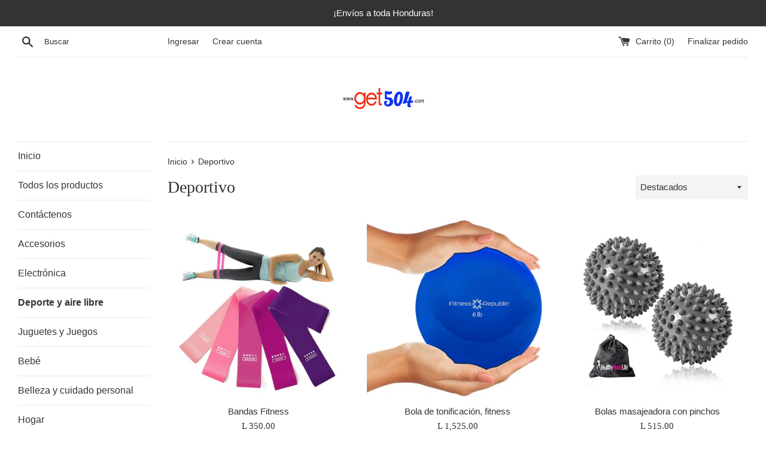

--- FILE ---
content_type: text/html; charset=utf-8
request_url: https://www.get504.com/collections/deporte-y-aire-libre
body_size: 15197
content:
<!doctype html>
<!--[if IE 9]> <html class="ie9 supports-no-js" lang="es"> <![endif]-->
<!--[if (gt IE 9)|!(IE)]><!--> <html class="supports-no-js" lang="es"> <!--<![endif]-->
<head>
  <meta charset="utf-8">
  <meta http-equiv="X-UA-Compatible" content="IE=edge,chrome=1">
  <meta name="viewport" content="width=device-width,initial-scale=1">
  <meta name="theme-color" content="">
  <link rel="canonical" href="https://www.get504.com/collections/deporte-y-aire-libre">

  

  <title>
  Deportivo &ndash; get504
  </title>

  

  <!-- /snippets/social-meta-tags.liquid -->




<meta property="og:site_name" content="get504">
<meta property="og:url" content="https://www.get504.com/collections/deporte-y-aire-libre">
<meta property="og:title" content="Deportivo">
<meta property="og:type" content="product.group">
<meta property="og:description" content="comprar, en linea, online, productos, Honduras,">





<meta name="twitter:card" content="summary_large_image">
<meta name="twitter:title" content="Deportivo">
<meta name="twitter:description" content="comprar, en linea, online, productos, Honduras,">


  <script>
    document.documentElement.className = document.documentElement.className.replace('supports-no-js', 'supports-js');

    var theme = {
      mapStrings: {
        addressError: "No se puede encontrar esa dirección",
        addressNoResults: "No results for that address",
        addressQueryLimit: "Se ha excedido el límite de uso de la API de Google . Considere la posibilidad de actualizar a un \u003ca href=\"https:\/\/developers.google.com\/maps\/premium\/usage-limits\"\u003ePlan Premium\u003c\/a\u003e.",
        authError: "Hubo un problema de autenticación con su cuenta de Google Maps."
      }
    }
  </script>

  <link href="//www.get504.com/cdn/shop/t/4/assets/theme.scss.css?v=5064130329845466581674764365" rel="stylesheet" type="text/css" media="all" />

  <!-- Google Fonts -->
  
  

  <script>window.performance && window.performance.mark && window.performance.mark('shopify.content_for_header.start');</script><meta id="shopify-digital-wallet" name="shopify-digital-wallet" content="/26630284/digital_wallets/dialog">
<meta name="shopify-checkout-api-token" content="114a922e037c06edd353ba09de560ec9">
<meta id="in-context-paypal-metadata" data-shop-id="26630284" data-venmo-supported="false" data-environment="production" data-locale="es_ES" data-paypal-v4="true" data-currency="HNL">
<link rel="alternate" type="application/atom+xml" title="Feed" href="/collections/deporte-y-aire-libre.atom" />
<link rel="next" href="/collections/deporte-y-aire-libre?page=2">
<link rel="alternate" type="application/json+oembed" href="https://www.get504.com/collections/deporte-y-aire-libre.oembed">
<script async="async" src="/checkouts/internal/preloads.js?locale=es-HN"></script>
<script id="shopify-features" type="application/json">{"accessToken":"114a922e037c06edd353ba09de560ec9","betas":["rich-media-storefront-analytics"],"domain":"www.get504.com","predictiveSearch":true,"shopId":26630284,"locale":"es"}</script>
<script>var Shopify = Shopify || {};
Shopify.shop = "sejue-hn.myshopify.com";
Shopify.locale = "es";
Shopify.currency = {"active":"HNL","rate":"1.0"};
Shopify.country = "HN";
Shopify.theme = {"name":"Simple Before Bold MC 1\/13\/18","id":8146288684,"schema_name":"Simple","schema_version":"3.9.1","theme_store_id":578,"role":"main"};
Shopify.theme.handle = "null";
Shopify.theme.style = {"id":null,"handle":null};
Shopify.cdnHost = "www.get504.com/cdn";
Shopify.routes = Shopify.routes || {};
Shopify.routes.root = "/";</script>
<script type="module">!function(o){(o.Shopify=o.Shopify||{}).modules=!0}(window);</script>
<script>!function(o){function n(){var o=[];function n(){o.push(Array.prototype.slice.apply(arguments))}return n.q=o,n}var t=o.Shopify=o.Shopify||{};t.loadFeatures=n(),t.autoloadFeatures=n()}(window);</script>
<script id="shop-js-analytics" type="application/json">{"pageType":"collection"}</script>
<script defer="defer" async type="module" src="//www.get504.com/cdn/shopifycloud/shop-js/modules/v2/client.init-shop-cart-sync_BFpxDrjM.es.esm.js"></script>
<script defer="defer" async type="module" src="//www.get504.com/cdn/shopifycloud/shop-js/modules/v2/chunk.common_CnP21gUX.esm.js"></script>
<script defer="defer" async type="module" src="//www.get504.com/cdn/shopifycloud/shop-js/modules/v2/chunk.modal_D61HrJrg.esm.js"></script>
<script type="module">
  await import("//www.get504.com/cdn/shopifycloud/shop-js/modules/v2/client.init-shop-cart-sync_BFpxDrjM.es.esm.js");
await import("//www.get504.com/cdn/shopifycloud/shop-js/modules/v2/chunk.common_CnP21gUX.esm.js");
await import("//www.get504.com/cdn/shopifycloud/shop-js/modules/v2/chunk.modal_D61HrJrg.esm.js");

  window.Shopify.SignInWithShop?.initShopCartSync?.({"fedCMEnabled":true,"windoidEnabled":true});

</script>
<script id="__st">var __st={"a":26630284,"offset":-21600,"reqid":"59d25a9b-9cd1-47c5-a008-b8c63929b628-1769810962","pageurl":"www.get504.com\/collections\/deporte-y-aire-libre","u":"d0003cd47687","p":"collection","rtyp":"collection","rid":197658935463};</script>
<script>window.ShopifyPaypalV4VisibilityTracking = true;</script>
<script id="captcha-bootstrap">!function(){'use strict';const t='contact',e='account',n='new_comment',o=[[t,t],['blogs',n],['comments',n],[t,'customer']],c=[[e,'customer_login'],[e,'guest_login'],[e,'recover_customer_password'],[e,'create_customer']],r=t=>t.map((([t,e])=>`form[action*='/${t}']:not([data-nocaptcha='true']) input[name='form_type'][value='${e}']`)).join(','),a=t=>()=>t?[...document.querySelectorAll(t)].map((t=>t.form)):[];function s(){const t=[...o],e=r(t);return a(e)}const i='password',u='form_key',d=['recaptcha-v3-token','g-recaptcha-response','h-captcha-response',i],f=()=>{try{return window.sessionStorage}catch{return}},m='__shopify_v',_=t=>t.elements[u];function p(t,e,n=!1){try{const o=window.sessionStorage,c=JSON.parse(o.getItem(e)),{data:r}=function(t){const{data:e,action:n}=t;return t[m]||n?{data:e,action:n}:{data:t,action:n}}(c);for(const[e,n]of Object.entries(r))t.elements[e]&&(t.elements[e].value=n);n&&o.removeItem(e)}catch(o){console.error('form repopulation failed',{error:o})}}const l='form_type',E='cptcha';function T(t){t.dataset[E]=!0}const w=window,h=w.document,L='Shopify',v='ce_forms',y='captcha';let A=!1;((t,e)=>{const n=(g='f06e6c50-85a8-45c8-87d0-21a2b65856fe',I='https://cdn.shopify.com/shopifycloud/storefront-forms-hcaptcha/ce_storefront_forms_captcha_hcaptcha.v1.5.2.iife.js',D={infoText:'Protegido por hCaptcha',privacyText:'Privacidad',termsText:'Términos'},(t,e,n)=>{const o=w[L][v],c=o.bindForm;if(c)return c(t,g,e,D).then(n);var r;o.q.push([[t,g,e,D],n]),r=I,A||(h.body.append(Object.assign(h.createElement('script'),{id:'captcha-provider',async:!0,src:r})),A=!0)});var g,I,D;w[L]=w[L]||{},w[L][v]=w[L][v]||{},w[L][v].q=[],w[L][y]=w[L][y]||{},w[L][y].protect=function(t,e){n(t,void 0,e),T(t)},Object.freeze(w[L][y]),function(t,e,n,w,h,L){const[v,y,A,g]=function(t,e,n){const i=e?o:[],u=t?c:[],d=[...i,...u],f=r(d),m=r(i),_=r(d.filter((([t,e])=>n.includes(e))));return[a(f),a(m),a(_),s()]}(w,h,L),I=t=>{const e=t.target;return e instanceof HTMLFormElement?e:e&&e.form},D=t=>v().includes(t);t.addEventListener('submit',(t=>{const e=I(t);if(!e)return;const n=D(e)&&!e.dataset.hcaptchaBound&&!e.dataset.recaptchaBound,o=_(e),c=g().includes(e)&&(!o||!o.value);(n||c)&&t.preventDefault(),c&&!n&&(function(t){try{if(!f())return;!function(t){const e=f();if(!e)return;const n=_(t);if(!n)return;const o=n.value;o&&e.removeItem(o)}(t);const e=Array.from(Array(32),(()=>Math.random().toString(36)[2])).join('');!function(t,e){_(t)||t.append(Object.assign(document.createElement('input'),{type:'hidden',name:u})),t.elements[u].value=e}(t,e),function(t,e){const n=f();if(!n)return;const o=[...t.querySelectorAll(`input[type='${i}']`)].map((({name:t})=>t)),c=[...d,...o],r={};for(const[a,s]of new FormData(t).entries())c.includes(a)||(r[a]=s);n.setItem(e,JSON.stringify({[m]:1,action:t.action,data:r}))}(t,e)}catch(e){console.error('failed to persist form',e)}}(e),e.submit())}));const S=(t,e)=>{t&&!t.dataset[E]&&(n(t,e.some((e=>e===t))),T(t))};for(const o of['focusin','change'])t.addEventListener(o,(t=>{const e=I(t);D(e)&&S(e,y())}));const B=e.get('form_key'),M=e.get(l),P=B&&M;t.addEventListener('DOMContentLoaded',(()=>{const t=y();if(P)for(const e of t)e.elements[l].value===M&&p(e,B);[...new Set([...A(),...v().filter((t=>'true'===t.dataset.shopifyCaptcha))])].forEach((e=>S(e,t)))}))}(h,new URLSearchParams(w.location.search),n,t,e,['guest_login'])})(!0,!0)}();</script>
<script integrity="sha256-4kQ18oKyAcykRKYeNunJcIwy7WH5gtpwJnB7kiuLZ1E=" data-source-attribution="shopify.loadfeatures" defer="defer" src="//www.get504.com/cdn/shopifycloud/storefront/assets/storefront/load_feature-a0a9edcb.js" crossorigin="anonymous"></script>
<script data-source-attribution="shopify.dynamic_checkout.dynamic.init">var Shopify=Shopify||{};Shopify.PaymentButton=Shopify.PaymentButton||{isStorefrontPortableWallets:!0,init:function(){window.Shopify.PaymentButton.init=function(){};var t=document.createElement("script");t.src="https://www.get504.com/cdn/shopifycloud/portable-wallets/latest/portable-wallets.es.js",t.type="module",document.head.appendChild(t)}};
</script>
<script data-source-attribution="shopify.dynamic_checkout.buyer_consent">
  function portableWalletsHideBuyerConsent(e){var t=document.getElementById("shopify-buyer-consent"),n=document.getElementById("shopify-subscription-policy-button");t&&n&&(t.classList.add("hidden"),t.setAttribute("aria-hidden","true"),n.removeEventListener("click",e))}function portableWalletsShowBuyerConsent(e){var t=document.getElementById("shopify-buyer-consent"),n=document.getElementById("shopify-subscription-policy-button");t&&n&&(t.classList.remove("hidden"),t.removeAttribute("aria-hidden"),n.addEventListener("click",e))}window.Shopify?.PaymentButton&&(window.Shopify.PaymentButton.hideBuyerConsent=portableWalletsHideBuyerConsent,window.Shopify.PaymentButton.showBuyerConsent=portableWalletsShowBuyerConsent);
</script>
<script data-source-attribution="shopify.dynamic_checkout.cart.bootstrap">document.addEventListener("DOMContentLoaded",(function(){function t(){return document.querySelector("shopify-accelerated-checkout-cart, shopify-accelerated-checkout")}if(t())Shopify.PaymentButton.init();else{new MutationObserver((function(e,n){t()&&(Shopify.PaymentButton.init(),n.disconnect())})).observe(document.body,{childList:!0,subtree:!0})}}));
</script>
<link id="shopify-accelerated-checkout-styles" rel="stylesheet" media="screen" href="https://www.get504.com/cdn/shopifycloud/portable-wallets/latest/accelerated-checkout-backwards-compat.css" crossorigin="anonymous">
<style id="shopify-accelerated-checkout-cart">
        #shopify-buyer-consent {
  margin-top: 1em;
  display: inline-block;
  width: 100%;
}

#shopify-buyer-consent.hidden {
  display: none;
}

#shopify-subscription-policy-button {
  background: none;
  border: none;
  padding: 0;
  text-decoration: underline;
  font-size: inherit;
  cursor: pointer;
}

#shopify-subscription-policy-button::before {
  box-shadow: none;
}

      </style>

<script>window.performance && window.performance.mark && window.performance.mark('shopify.content_for_header.end');</script>

  <script src="//www.get504.com/cdn/shop/t/4/assets/jquery-1.11.0.min.js?v=32460426840832490021515861461" type="text/javascript"></script>
  <script src="//www.get504.com/cdn/shop/t/4/assets/modernizr.min.js?v=44044439420609591321515861461" type="text/javascript"></script>

  <!--[if (gt IE 9)|!(IE)]><!--><script src="//www.get504.com/cdn/shop/t/4/assets/lazysizes.min.js?v=71745035489482760341515861461" async="async"></script><!--<![endif]-->
  <!--[if lte IE 9]><script src="//www.get504.com/cdn/shop/t/4/assets/lazysizes.min.js?v=71745035489482760341515861461"></script><![endif]-->

  
<meta property="og:image" content="https://cdn.shopify.com/s/files/1/2663/0284/files/34.png?v=1589575426" />
<meta property="og:image:secure_url" content="https://cdn.shopify.com/s/files/1/2663/0284/files/34.png?v=1589575426" />
<meta property="og:image:width" content="1200" />
<meta property="og:image:height" content="628" />
<link href="https://monorail-edge.shopifysvc.com" rel="dns-prefetch">
<script>(function(){if ("sendBeacon" in navigator && "performance" in window) {try {var session_token_from_headers = performance.getEntriesByType('navigation')[0].serverTiming.find(x => x.name == '_s').description;} catch {var session_token_from_headers = undefined;}var session_cookie_matches = document.cookie.match(/_shopify_s=([^;]*)/);var session_token_from_cookie = session_cookie_matches && session_cookie_matches.length === 2 ? session_cookie_matches[1] : "";var session_token = session_token_from_headers || session_token_from_cookie || "";function handle_abandonment_event(e) {var entries = performance.getEntries().filter(function(entry) {return /monorail-edge.shopifysvc.com/.test(entry.name);});if (!window.abandonment_tracked && entries.length === 0) {window.abandonment_tracked = true;var currentMs = Date.now();var navigation_start = performance.timing.navigationStart;var payload = {shop_id: 26630284,url: window.location.href,navigation_start,duration: currentMs - navigation_start,session_token,page_type: "collection"};window.navigator.sendBeacon("https://monorail-edge.shopifysvc.com/v1/produce", JSON.stringify({schema_id: "online_store_buyer_site_abandonment/1.1",payload: payload,metadata: {event_created_at_ms: currentMs,event_sent_at_ms: currentMs}}));}}window.addEventListener('pagehide', handle_abandonment_event);}}());</script>
<script id="web-pixels-manager-setup">(function e(e,d,r,n,o){if(void 0===o&&(o={}),!Boolean(null===(a=null===(i=window.Shopify)||void 0===i?void 0:i.analytics)||void 0===a?void 0:a.replayQueue)){var i,a;window.Shopify=window.Shopify||{};var t=window.Shopify;t.analytics=t.analytics||{};var s=t.analytics;s.replayQueue=[],s.publish=function(e,d,r){return s.replayQueue.push([e,d,r]),!0};try{self.performance.mark("wpm:start")}catch(e){}var l=function(){var e={modern:/Edge?\/(1{2}[4-9]|1[2-9]\d|[2-9]\d{2}|\d{4,})\.\d+(\.\d+|)|Firefox\/(1{2}[4-9]|1[2-9]\d|[2-9]\d{2}|\d{4,})\.\d+(\.\d+|)|Chrom(ium|e)\/(9{2}|\d{3,})\.\d+(\.\d+|)|(Maci|X1{2}).+ Version\/(15\.\d+|(1[6-9]|[2-9]\d|\d{3,})\.\d+)([,.]\d+|)( \(\w+\)|)( Mobile\/\w+|) Safari\/|Chrome.+OPR\/(9{2}|\d{3,})\.\d+\.\d+|(CPU[ +]OS|iPhone[ +]OS|CPU[ +]iPhone|CPU IPhone OS|CPU iPad OS)[ +]+(15[._]\d+|(1[6-9]|[2-9]\d|\d{3,})[._]\d+)([._]\d+|)|Android:?[ /-](13[3-9]|1[4-9]\d|[2-9]\d{2}|\d{4,})(\.\d+|)(\.\d+|)|Android.+Firefox\/(13[5-9]|1[4-9]\d|[2-9]\d{2}|\d{4,})\.\d+(\.\d+|)|Android.+Chrom(ium|e)\/(13[3-9]|1[4-9]\d|[2-9]\d{2}|\d{4,})\.\d+(\.\d+|)|SamsungBrowser\/([2-9]\d|\d{3,})\.\d+/,legacy:/Edge?\/(1[6-9]|[2-9]\d|\d{3,})\.\d+(\.\d+|)|Firefox\/(5[4-9]|[6-9]\d|\d{3,})\.\d+(\.\d+|)|Chrom(ium|e)\/(5[1-9]|[6-9]\d|\d{3,})\.\d+(\.\d+|)([\d.]+$|.*Safari\/(?![\d.]+ Edge\/[\d.]+$))|(Maci|X1{2}).+ Version\/(10\.\d+|(1[1-9]|[2-9]\d|\d{3,})\.\d+)([,.]\d+|)( \(\w+\)|)( Mobile\/\w+|) Safari\/|Chrome.+OPR\/(3[89]|[4-9]\d|\d{3,})\.\d+\.\d+|(CPU[ +]OS|iPhone[ +]OS|CPU[ +]iPhone|CPU IPhone OS|CPU iPad OS)[ +]+(10[._]\d+|(1[1-9]|[2-9]\d|\d{3,})[._]\d+)([._]\d+|)|Android:?[ /-](13[3-9]|1[4-9]\d|[2-9]\d{2}|\d{4,})(\.\d+|)(\.\d+|)|Mobile Safari.+OPR\/([89]\d|\d{3,})\.\d+\.\d+|Android.+Firefox\/(13[5-9]|1[4-9]\d|[2-9]\d{2}|\d{4,})\.\d+(\.\d+|)|Android.+Chrom(ium|e)\/(13[3-9]|1[4-9]\d|[2-9]\d{2}|\d{4,})\.\d+(\.\d+|)|Android.+(UC? ?Browser|UCWEB|U3)[ /]?(15\.([5-9]|\d{2,})|(1[6-9]|[2-9]\d|\d{3,})\.\d+)\.\d+|SamsungBrowser\/(5\.\d+|([6-9]|\d{2,})\.\d+)|Android.+MQ{2}Browser\/(14(\.(9|\d{2,})|)|(1[5-9]|[2-9]\d|\d{3,})(\.\d+|))(\.\d+|)|K[Aa][Ii]OS\/(3\.\d+|([4-9]|\d{2,})\.\d+)(\.\d+|)/},d=e.modern,r=e.legacy,n=navigator.userAgent;return n.match(d)?"modern":n.match(r)?"legacy":"unknown"}(),u="modern"===l?"modern":"legacy",c=(null!=n?n:{modern:"",legacy:""})[u],f=function(e){return[e.baseUrl,"/wpm","/b",e.hashVersion,"modern"===e.buildTarget?"m":"l",".js"].join("")}({baseUrl:d,hashVersion:r,buildTarget:u}),m=function(e){var d=e.version,r=e.bundleTarget,n=e.surface,o=e.pageUrl,i=e.monorailEndpoint;return{emit:function(e){var a=e.status,t=e.errorMsg,s=(new Date).getTime(),l=JSON.stringify({metadata:{event_sent_at_ms:s},events:[{schema_id:"web_pixels_manager_load/3.1",payload:{version:d,bundle_target:r,page_url:o,status:a,surface:n,error_msg:t},metadata:{event_created_at_ms:s}}]});if(!i)return console&&console.warn&&console.warn("[Web Pixels Manager] No Monorail endpoint provided, skipping logging."),!1;try{return self.navigator.sendBeacon.bind(self.navigator)(i,l)}catch(e){}var u=new XMLHttpRequest;try{return u.open("POST",i,!0),u.setRequestHeader("Content-Type","text/plain"),u.send(l),!0}catch(e){return console&&console.warn&&console.warn("[Web Pixels Manager] Got an unhandled error while logging to Monorail."),!1}}}}({version:r,bundleTarget:l,surface:e.surface,pageUrl:self.location.href,monorailEndpoint:e.monorailEndpoint});try{o.browserTarget=l,function(e){var d=e.src,r=e.async,n=void 0===r||r,o=e.onload,i=e.onerror,a=e.sri,t=e.scriptDataAttributes,s=void 0===t?{}:t,l=document.createElement("script"),u=document.querySelector("head"),c=document.querySelector("body");if(l.async=n,l.src=d,a&&(l.integrity=a,l.crossOrigin="anonymous"),s)for(var f in s)if(Object.prototype.hasOwnProperty.call(s,f))try{l.dataset[f]=s[f]}catch(e){}if(o&&l.addEventListener("load",o),i&&l.addEventListener("error",i),u)u.appendChild(l);else{if(!c)throw new Error("Did not find a head or body element to append the script");c.appendChild(l)}}({src:f,async:!0,onload:function(){if(!function(){var e,d;return Boolean(null===(d=null===(e=window.Shopify)||void 0===e?void 0:e.analytics)||void 0===d?void 0:d.initialized)}()){var d=window.webPixelsManager.init(e)||void 0;if(d){var r=window.Shopify.analytics;r.replayQueue.forEach((function(e){var r=e[0],n=e[1],o=e[2];d.publishCustomEvent(r,n,o)})),r.replayQueue=[],r.publish=d.publishCustomEvent,r.visitor=d.visitor,r.initialized=!0}}},onerror:function(){return m.emit({status:"failed",errorMsg:"".concat(f," has failed to load")})},sri:function(e){var d=/^sha384-[A-Za-z0-9+/=]+$/;return"string"==typeof e&&d.test(e)}(c)?c:"",scriptDataAttributes:o}),m.emit({status:"loading"})}catch(e){m.emit({status:"failed",errorMsg:(null==e?void 0:e.message)||"Unknown error"})}}})({shopId: 26630284,storefrontBaseUrl: "https://www.get504.com",extensionsBaseUrl: "https://extensions.shopifycdn.com/cdn/shopifycloud/web-pixels-manager",monorailEndpoint: "https://monorail-edge.shopifysvc.com/unstable/produce_batch",surface: "storefront-renderer",enabledBetaFlags: ["2dca8a86"],webPixelsConfigList: [{"id":"shopify-app-pixel","configuration":"{}","eventPayloadVersion":"v1","runtimeContext":"STRICT","scriptVersion":"0450","apiClientId":"shopify-pixel","type":"APP","privacyPurposes":["ANALYTICS","MARKETING"]},{"id":"shopify-custom-pixel","eventPayloadVersion":"v1","runtimeContext":"LAX","scriptVersion":"0450","apiClientId":"shopify-pixel","type":"CUSTOM","privacyPurposes":["ANALYTICS","MARKETING"]}],isMerchantRequest: false,initData: {"shop":{"name":"get504","paymentSettings":{"currencyCode":"HNL"},"myshopifyDomain":"sejue-hn.myshopify.com","countryCode":"HN","storefrontUrl":"https:\/\/www.get504.com"},"customer":null,"cart":null,"checkout":null,"productVariants":[],"purchasingCompany":null},},"https://www.get504.com/cdn","1d2a099fw23dfb22ep557258f5m7a2edbae",{"modern":"","legacy":""},{"shopId":"26630284","storefrontBaseUrl":"https:\/\/www.get504.com","extensionBaseUrl":"https:\/\/extensions.shopifycdn.com\/cdn\/shopifycloud\/web-pixels-manager","surface":"storefront-renderer","enabledBetaFlags":"[\"2dca8a86\"]","isMerchantRequest":"false","hashVersion":"1d2a099fw23dfb22ep557258f5m7a2edbae","publish":"custom","events":"[[\"page_viewed\",{}],[\"collection_viewed\",{\"collection\":{\"id\":\"197658935463\",\"title\":\"Deportivo\",\"productVariants\":[{\"price\":{\"amount\":350.0,\"currencyCode\":\"HNL\"},\"product\":{\"title\":\"Bandas Fitness\",\"vendor\":\"get504\",\"id\":\"5327297511591\",\"untranslatedTitle\":\"Bandas Fitness\",\"url\":\"\/products\/bandas-fitness\",\"type\":\"\"},\"id\":\"34709240840359\",\"image\":{\"src\":\"\/\/www.get504.com\/cdn\/shop\/products\/1_c5d225fb-0814-4462-b9e5-bef60319c8c0.png?v=1592085623\"},\"sku\":\"20\",\"title\":\"Default Title\",\"untranslatedTitle\":\"Default Title\"},{\"price\":{\"amount\":1525.0,\"currencyCode\":\"HNL\"},\"product\":{\"title\":\"Bola de tonificación, fitness\",\"vendor\":\"get504\",\"id\":\"5326113308839\",\"untranslatedTitle\":\"Bola de tonificación, fitness\",\"url\":\"\/products\/bola-de-notificacion-fitness\",\"type\":\"\"},\"id\":\"34706138333351\",\"image\":{\"src\":\"\/\/www.get504.com\/cdn\/shop\/products\/3_ab021682-e68a-4439-a8e4-6aa4c36557a4.png?v=1592064588\"},\"sku\":\"1\",\"title\":\"Default Title\",\"untranslatedTitle\":\"Default Title\"},{\"price\":{\"amount\":515.0,\"currencyCode\":\"HNL\"},\"product\":{\"title\":\"Bolas masajeadora con pinchos\",\"vendor\":\"get504\",\"id\":\"140088344620\",\"untranslatedTitle\":\"Bolas masajeadora con pinchos\",\"url\":\"\/products\/bolas-masajeadora-con-pinchos\",\"type\":\"Salud\"},\"id\":\"966011879468\",\"image\":{\"src\":\"\/\/www.get504.com\/cdn\/shop\/products\/159.png?v=1590182689\"},\"sku\":\"\",\"title\":\"Default Title\",\"untranslatedTitle\":\"Default Title\"},{\"price\":{\"amount\":2115.0,\"currencyCode\":\"HNL\"},\"product\":{\"title\":\"Fitbit Flex 2 Negro\",\"vendor\":\"get504\",\"id\":\"158704336940\",\"untranslatedTitle\":\"Fitbit Flex 2 Negro\",\"url\":\"\/products\/fitbit-flex-2-negro\",\"type\":\"Accesorios deportivos\"},\"id\":\"1093138972716\",\"image\":{\"src\":\"\/\/www.get504.com\/cdn\/shop\/products\/43_a7fe9927-7a2a-4518-8795-f831394c29db.png?v=1590102150\"},\"sku\":\"\",\"title\":\"Default Title\",\"untranslatedTitle\":\"Default Title\"},{\"price\":{\"amount\":2380.0,\"currencyCode\":\"HNL\"},\"product\":{\"title\":\"GARMIN Running Dynamics Pod\",\"vendor\":\"get504\",\"id\":\"138131308588\",\"untranslatedTitle\":\"GARMIN Running Dynamics Pod\",\"url\":\"\/products\/garmin-running-dynamics-pod\",\"type\":\"Accesorios deportivos\"},\"id\":\"952571101228\",\"image\":{\"src\":\"\/\/www.get504.com\/cdn\/shop\/products\/129.png?v=1590178886\"},\"sku\":\"\",\"title\":\"Default Title\",\"untranslatedTitle\":\"Default Title\"},{\"price\":{\"amount\":1040.0,\"currencyCode\":\"HNL\"},\"product\":{\"title\":\"Báscula de baño digital con aplicación de teléfono inteligente\",\"vendor\":\"get504\",\"id\":\"1717259927596\",\"untranslatedTitle\":\"Báscula de baño digital con aplicación de teléfono inteligente\",\"url\":\"\/products\/bascula-de-bano-digital-con-aplicacion-de-telefono-inteligente\",\"type\":\"\"},\"id\":\"14089387507756\",\"image\":{\"src\":\"\/\/www.get504.com\/cdn\/shop\/products\/1_a3affdee-0f1e-4b92-96c3-a04262300909.png?v=1600463273\"},\"sku\":\"30\",\"title\":\"Default Title\",\"untranslatedTitle\":\"Default Title\"},{\"price\":{\"amount\":535.0,\"currencyCode\":\"HNL\"},\"product\":{\"title\":\"Correa para rodilla\",\"vendor\":\"get504\",\"id\":\"1031369097260\",\"untranslatedTitle\":\"Correa para rodilla\",\"url\":\"\/products\/correa-para-rodilla-1\",\"type\":\"Cuidado de la salud\"},\"id\":\"9999705276460\",\"image\":{\"src\":\"\/\/www.get504.com\/cdn\/shop\/products\/132.png?v=1590179142\"},\"sku\":\"\",\"title\":\"Default Title\",\"untranslatedTitle\":\"Default Title\"},{\"price\":{\"amount\":365.0,\"currencyCode\":\"HNL\"},\"product\":{\"title\":\"Correa de soporte de rodilla ApudArmis, para alivio del dolor.\",\"vendor\":\"get504\",\"id\":\"1031171342380\",\"untranslatedTitle\":\"Correa de soporte de rodilla ApudArmis, para alivio del dolor.\",\"url\":\"\/products\/correa-de-soporte-de-rodilla-apudarmis-para-alivio-del-dolor\",\"type\":\"Cuidado de la salud\"},\"id\":\"9997715308588\",\"image\":{\"src\":\"\/\/www.get504.com\/cdn\/shop\/products\/133.png?v=1590179191\"},\"sku\":\"\",\"title\":\"Default Title\",\"untranslatedTitle\":\"Default Title\"},{\"price\":{\"amount\":420.0,\"currencyCode\":\"HNL\"},\"product\":{\"title\":\"Correa para rodilla\",\"vendor\":\"get504\",\"id\":\"1031283867692\",\"untranslatedTitle\":\"Correa para rodilla\",\"url\":\"\/products\/correa-para-rodilla\",\"type\":\"Cuidado de la salud\"},\"id\":\"9998799110188\",\"image\":{\"src\":\"\/\/www.get504.com\/cdn\/shop\/products\/134_322dd98c-76d3-4318-bf7d-15bd9aa883ad.png?v=1590179329\"},\"sku\":\"\",\"title\":\"Default Title\",\"untranslatedTitle\":\"Default Title\"},{\"price\":{\"amount\":560.0,\"currencyCode\":\"HNL\"},\"product\":{\"title\":\"Codera Grado Médico y aprobado por la FDA.\",\"vendor\":\"get504\",\"id\":\"1035394580524\",\"untranslatedTitle\":\"Codera Grado Médico y aprobado por la FDA.\",\"url\":\"\/products\/codera-grado-medico-y-aprobado-por-la-fda\",\"type\":\"Cuidado de la salud\"},\"id\":\"10031223865388\",\"image\":{\"src\":\"\/\/www.get504.com\/cdn\/shop\/products\/135.png?v=1590179432\"},\"sku\":\"\",\"title\":\"Default Title\",\"untranslatedTitle\":\"Default Title\"},{\"price\":{\"amount\":480.0,\"currencyCode\":\"HNL\"},\"product\":{\"title\":\"Bandas ajustable para el alivio del dolor de la rodilla\",\"vendor\":\"get504\",\"id\":\"1031352680492\",\"untranslatedTitle\":\"Bandas ajustable para el alivio del dolor de la rodilla\",\"url\":\"\/products\/bandas-ajustable-para-el-alivio-del-dolor-de-la-rodilla\",\"type\":\"Cuidado de la salud\"},\"id\":\"9999464955948\",\"image\":{\"src\":\"\/\/www.get504.com\/cdn\/shop\/products\/138.png?v=1590180651\"},\"sku\":\"\",\"title\":\"Default Title\",\"untranslatedTitle\":\"Default Title\"},{\"price\":{\"amount\":720.0,\"currencyCode\":\"HNL\"},\"product\":{\"title\":\"Cinturón de hidratación\",\"vendor\":\"get504\",\"id\":\"140003409964\",\"untranslatedTitle\":\"Cinturón de hidratación\",\"url\":\"\/products\/cinturon-de-hidratacion\",\"type\":\"Accesorios deportivos\"},\"id\":\"965511413804\",\"image\":{\"src\":\"\/\/www.get504.com\/cdn\/shop\/products\/139.png?v=1590180744\"},\"sku\":\"\",\"title\":\"Default Title\",\"untranslatedTitle\":\"Default Title\"}]}}]]"});</script><script>
  window.ShopifyAnalytics = window.ShopifyAnalytics || {};
  window.ShopifyAnalytics.meta = window.ShopifyAnalytics.meta || {};
  window.ShopifyAnalytics.meta.currency = 'HNL';
  var meta = {"products":[{"id":5327297511591,"gid":"gid:\/\/shopify\/Product\/5327297511591","vendor":"get504","type":"","handle":"bandas-fitness","variants":[{"id":34709240840359,"price":35000,"name":"Bandas Fitness","public_title":null,"sku":"20"}],"remote":false},{"id":5326113308839,"gid":"gid:\/\/shopify\/Product\/5326113308839","vendor":"get504","type":"","handle":"bola-de-notificacion-fitness","variants":[{"id":34706138333351,"price":152500,"name":"Bola de tonificación, fitness","public_title":null,"sku":"1"}],"remote":false},{"id":140088344620,"gid":"gid:\/\/shopify\/Product\/140088344620","vendor":"get504","type":"Salud","handle":"bolas-masajeadora-con-pinchos","variants":[{"id":966011879468,"price":51500,"name":"Bolas masajeadora con pinchos","public_title":null,"sku":""}],"remote":false},{"id":158704336940,"gid":"gid:\/\/shopify\/Product\/158704336940","vendor":"get504","type":"Accesorios deportivos","handle":"fitbit-flex-2-negro","variants":[{"id":1093138972716,"price":211500,"name":"Fitbit Flex 2 Negro","public_title":null,"sku":""}],"remote":false},{"id":138131308588,"gid":"gid:\/\/shopify\/Product\/138131308588","vendor":"get504","type":"Accesorios deportivos","handle":"garmin-running-dynamics-pod","variants":[{"id":952571101228,"price":238000,"name":"GARMIN Running Dynamics Pod","public_title":null,"sku":""}],"remote":false},{"id":1717259927596,"gid":"gid:\/\/shopify\/Product\/1717259927596","vendor":"get504","type":"","handle":"bascula-de-bano-digital-con-aplicacion-de-telefono-inteligente","variants":[{"id":14089387507756,"price":104000,"name":"Báscula de baño digital con aplicación de teléfono inteligente","public_title":null,"sku":"30"}],"remote":false},{"id":1031369097260,"gid":"gid:\/\/shopify\/Product\/1031369097260","vendor":"get504","type":"Cuidado de la salud","handle":"correa-para-rodilla-1","variants":[{"id":9999705276460,"price":53500,"name":"Correa para rodilla","public_title":null,"sku":""}],"remote":false},{"id":1031171342380,"gid":"gid:\/\/shopify\/Product\/1031171342380","vendor":"get504","type":"Cuidado de la salud","handle":"correa-de-soporte-de-rodilla-apudarmis-para-alivio-del-dolor","variants":[{"id":9997715308588,"price":36500,"name":"Correa de soporte de rodilla ApudArmis, para alivio del dolor.","public_title":null,"sku":""}],"remote":false},{"id":1031283867692,"gid":"gid:\/\/shopify\/Product\/1031283867692","vendor":"get504","type":"Cuidado de la salud","handle":"correa-para-rodilla","variants":[{"id":9998799110188,"price":42000,"name":"Correa para rodilla","public_title":null,"sku":""}],"remote":false},{"id":1035394580524,"gid":"gid:\/\/shopify\/Product\/1035394580524","vendor":"get504","type":"Cuidado de la salud","handle":"codera-grado-medico-y-aprobado-por-la-fda","variants":[{"id":10031223865388,"price":56000,"name":"Codera Grado Médico y aprobado por la FDA.","public_title":null,"sku":""}],"remote":false},{"id":1031352680492,"gid":"gid:\/\/shopify\/Product\/1031352680492","vendor":"get504","type":"Cuidado de la salud","handle":"bandas-ajustable-para-el-alivio-del-dolor-de-la-rodilla","variants":[{"id":9999464955948,"price":48000,"name":"Bandas ajustable para el alivio del dolor de la rodilla","public_title":null,"sku":""}],"remote":false},{"id":140003409964,"gid":"gid:\/\/shopify\/Product\/140003409964","vendor":"get504","type":"Accesorios deportivos","handle":"cinturon-de-hidratacion","variants":[{"id":965511413804,"price":72000,"name":"Cinturón de hidratación","public_title":null,"sku":""}],"remote":false}],"page":{"pageType":"collection","resourceType":"collection","resourceId":197658935463,"requestId":"59d25a9b-9cd1-47c5-a008-b8c63929b628-1769810962"}};
  for (var attr in meta) {
    window.ShopifyAnalytics.meta[attr] = meta[attr];
  }
</script>
<script class="analytics">
  (function () {
    var customDocumentWrite = function(content) {
      var jquery = null;

      if (window.jQuery) {
        jquery = window.jQuery;
      } else if (window.Checkout && window.Checkout.$) {
        jquery = window.Checkout.$;
      }

      if (jquery) {
        jquery('body').append(content);
      }
    };

    var hasLoggedConversion = function(token) {
      if (token) {
        return document.cookie.indexOf('loggedConversion=' + token) !== -1;
      }
      return false;
    }

    var setCookieIfConversion = function(token) {
      if (token) {
        var twoMonthsFromNow = new Date(Date.now());
        twoMonthsFromNow.setMonth(twoMonthsFromNow.getMonth() + 2);

        document.cookie = 'loggedConversion=' + token + '; expires=' + twoMonthsFromNow;
      }
    }

    var trekkie = window.ShopifyAnalytics.lib = window.trekkie = window.trekkie || [];
    if (trekkie.integrations) {
      return;
    }
    trekkie.methods = [
      'identify',
      'page',
      'ready',
      'track',
      'trackForm',
      'trackLink'
    ];
    trekkie.factory = function(method) {
      return function() {
        var args = Array.prototype.slice.call(arguments);
        args.unshift(method);
        trekkie.push(args);
        return trekkie;
      };
    };
    for (var i = 0; i < trekkie.methods.length; i++) {
      var key = trekkie.methods[i];
      trekkie[key] = trekkie.factory(key);
    }
    trekkie.load = function(config) {
      trekkie.config = config || {};
      trekkie.config.initialDocumentCookie = document.cookie;
      var first = document.getElementsByTagName('script')[0];
      var script = document.createElement('script');
      script.type = 'text/javascript';
      script.onerror = function(e) {
        var scriptFallback = document.createElement('script');
        scriptFallback.type = 'text/javascript';
        scriptFallback.onerror = function(error) {
                var Monorail = {
      produce: function produce(monorailDomain, schemaId, payload) {
        var currentMs = new Date().getTime();
        var event = {
          schema_id: schemaId,
          payload: payload,
          metadata: {
            event_created_at_ms: currentMs,
            event_sent_at_ms: currentMs
          }
        };
        return Monorail.sendRequest("https://" + monorailDomain + "/v1/produce", JSON.stringify(event));
      },
      sendRequest: function sendRequest(endpointUrl, payload) {
        // Try the sendBeacon API
        if (window && window.navigator && typeof window.navigator.sendBeacon === 'function' && typeof window.Blob === 'function' && !Monorail.isIos12()) {
          var blobData = new window.Blob([payload], {
            type: 'text/plain'
          });

          if (window.navigator.sendBeacon(endpointUrl, blobData)) {
            return true;
          } // sendBeacon was not successful

        } // XHR beacon

        var xhr = new XMLHttpRequest();

        try {
          xhr.open('POST', endpointUrl);
          xhr.setRequestHeader('Content-Type', 'text/plain');
          xhr.send(payload);
        } catch (e) {
          console.log(e);
        }

        return false;
      },
      isIos12: function isIos12() {
        return window.navigator.userAgent.lastIndexOf('iPhone; CPU iPhone OS 12_') !== -1 || window.navigator.userAgent.lastIndexOf('iPad; CPU OS 12_') !== -1;
      }
    };
    Monorail.produce('monorail-edge.shopifysvc.com',
      'trekkie_storefront_load_errors/1.1',
      {shop_id: 26630284,
      theme_id: 8146288684,
      app_name: "storefront",
      context_url: window.location.href,
      source_url: "//www.get504.com/cdn/s/trekkie.storefront.c59ea00e0474b293ae6629561379568a2d7c4bba.min.js"});

        };
        scriptFallback.async = true;
        scriptFallback.src = '//www.get504.com/cdn/s/trekkie.storefront.c59ea00e0474b293ae6629561379568a2d7c4bba.min.js';
        first.parentNode.insertBefore(scriptFallback, first);
      };
      script.async = true;
      script.src = '//www.get504.com/cdn/s/trekkie.storefront.c59ea00e0474b293ae6629561379568a2d7c4bba.min.js';
      first.parentNode.insertBefore(script, first);
    };
    trekkie.load(
      {"Trekkie":{"appName":"storefront","development":false,"defaultAttributes":{"shopId":26630284,"isMerchantRequest":null,"themeId":8146288684,"themeCityHash":"9230848456866171301","contentLanguage":"es","currency":"HNL","eventMetadataId":"149108e7-404d-4579-87eb-dde81cedd587"},"isServerSideCookieWritingEnabled":true,"monorailRegion":"shop_domain","enabledBetaFlags":["65f19447","b5387b81"]},"Session Attribution":{},"S2S":{"facebookCapiEnabled":false,"source":"trekkie-storefront-renderer","apiClientId":580111}}
    );

    var loaded = false;
    trekkie.ready(function() {
      if (loaded) return;
      loaded = true;

      window.ShopifyAnalytics.lib = window.trekkie;

      var originalDocumentWrite = document.write;
      document.write = customDocumentWrite;
      try { window.ShopifyAnalytics.merchantGoogleAnalytics.call(this); } catch(error) {};
      document.write = originalDocumentWrite;

      window.ShopifyAnalytics.lib.page(null,{"pageType":"collection","resourceType":"collection","resourceId":197658935463,"requestId":"59d25a9b-9cd1-47c5-a008-b8c63929b628-1769810962","shopifyEmitted":true});

      var match = window.location.pathname.match(/checkouts\/(.+)\/(thank_you|post_purchase)/)
      var token = match? match[1]: undefined;
      if (!hasLoggedConversion(token)) {
        setCookieIfConversion(token);
        window.ShopifyAnalytics.lib.track("Viewed Product Category",{"currency":"HNL","category":"Collection: deporte-y-aire-libre","collectionName":"deporte-y-aire-libre","collectionId":197658935463,"nonInteraction":true},undefined,undefined,{"shopifyEmitted":true});
      }
    });


        var eventsListenerScript = document.createElement('script');
        eventsListenerScript.async = true;
        eventsListenerScript.src = "//www.get504.com/cdn/shopifycloud/storefront/assets/shop_events_listener-3da45d37.js";
        document.getElementsByTagName('head')[0].appendChild(eventsListenerScript);

})();</script>
<script
  defer
  src="https://www.get504.com/cdn/shopifycloud/perf-kit/shopify-perf-kit-3.1.0.min.js"
  data-application="storefront-renderer"
  data-shop-id="26630284"
  data-render-region="gcp-us-central1"
  data-page-type="collection"
  data-theme-instance-id="8146288684"
  data-theme-name="Simple"
  data-theme-version="3.9.1"
  data-monorail-region="shop_domain"
  data-resource-timing-sampling-rate="10"
  data-shs="true"
  data-shs-beacon="true"
  data-shs-export-with-fetch="true"
  data-shs-logs-sample-rate="1"
  data-shs-beacon-endpoint="https://www.get504.com/api/collect"
></script>
</head>

<body id="deportivo" class="template-collection">

  <a class="in-page-link visually-hidden skip-link" href="#MainContent">Ir directamente al contenido</a>

  <div id="shopify-section-header" class="shopify-section">
  <style>
    .announcement-bar--link:hover {
      

      
        background-color: #3d3d3d;
      
    }
  </style>

  
    <a href="/collections/principal" class="announcement-bar announcement-bar--link">
  

    <p class="announcement-bar__message site-wrapper">¡Envíos a toda Honduras!</p>

  
    </a>
  





  <style>
    .site-header__logo {
      width: 200px;
      text-align:center;
    }
    #HeaderLogoWrapper {
      max-width: 200px !important;
    }
  </style>


<div class="site-wrapper">
  <div class="top-bar grid">

    <div class="grid__item medium-up--one-fifth small--one-half">
      <div class="top-bar__search">
        <a href="/search" class="medium-up--hide">
          <svg aria-hidden="true" focusable="false" role="presentation" class="icon icon-search" viewBox="0 0 20 20"><path fill="#444" d="M18.64 17.02l-5.31-5.31c.81-1.08 1.26-2.43 1.26-3.87C14.5 4.06 11.44 1 7.75 1S1 4.06 1 7.75s3.06 6.75 6.75 6.75c1.44 0 2.79-.45 3.87-1.26l5.31 5.31c.45.45 1.26.54 1.71.09.45-.36.45-1.17 0-1.62zM3.25 7.75c0-2.52 1.98-4.5 4.5-4.5s4.5 1.98 4.5 4.5-1.98 4.5-4.5 4.5-4.5-1.98-4.5-4.5z"/></svg>
        </a>
        <form action="/search" method="get" class="search-bar small--hide" role="search">
          
          <button type="submit" class="search-bar__submit">
            <svg aria-hidden="true" focusable="false" role="presentation" class="icon icon-search" viewBox="0 0 20 20"><path fill="#444" d="M18.64 17.02l-5.31-5.31c.81-1.08 1.26-2.43 1.26-3.87C14.5 4.06 11.44 1 7.75 1S1 4.06 1 7.75s3.06 6.75 6.75 6.75c1.44 0 2.79-.45 3.87-1.26l5.31 5.31c.45.45 1.26.54 1.71.09.45-.36.45-1.17 0-1.62zM3.25 7.75c0-2.52 1.98-4.5 4.5-4.5s4.5 1.98 4.5 4.5-1.98 4.5-4.5 4.5-4.5-1.98-4.5-4.5z"/></svg>
            <span class="icon__fallback-text">Buscar</span>
          </button>
          <input type="search" name="q" class="search-bar__input" value="" placeholder="Buscar" aria-label="Buscar">
        </form>
      </div>
    </div>

    
      <div class="grid__item medium-up--two-fifths small--hide">
        <span class="customer-links small--hide">
          
            <a href="/account/login" id="customer_login_link">Ingresar</a>
            <span class="vertical-divider"></span>
            <a href="/account/register" id="customer_register_link">Crear cuenta</a>
          
        </span>
      </div>
    

    <div class="grid__item  medium-up--two-fifths  small--one-half text-right">
      <a href="/cart" class="site-header__cart">
        <svg aria-hidden="true" focusable="false" role="presentation" class="icon icon-cart" viewBox="0 0 20 20"><path fill="#444" d="M18.936 5.564c-.144-.175-.35-.207-.55-.207h-.003L6.774 4.286c-.272 0-.417.089-.491.18-.079.096-.16.263-.094.585l2.016 5.705c.163.407.642.673 1.068.673h8.401c.433 0 .854-.285.941-.725l.484-4.571c.045-.221-.015-.388-.163-.567z"/><path fill="#444" d="M17.107 12.5H7.659L4.98 4.117l-.362-1.059c-.138-.401-.292-.559-.695-.559H.924c-.411 0-.748.303-.748.714s.337.714.748.714h2.413l3.002 9.48c.126.38.295.52.942.52h9.825c.411 0 .748-.303.748-.714s-.336-.714-.748-.714zM10.424 16.23a1.498 1.498 0 1 1-2.997 0 1.498 1.498 0 0 1 2.997 0zM16.853 16.23a1.498 1.498 0 1 1-2.997 0 1.498 1.498 0 0 1 2.997 0z"/></svg>
        <span class="small--hide">
          Carrito
          (<span id="CartCount">0</span>)
        </span>
      </a>
      <span class="vertical-divider small--hide"></span>
      <a href="/cart" class="site-header__cart small--hide">
        Finalizar pedido
      </a>
    </div>
  </div>

  <hr class="small--hide hr--border">

  <header class="site-header grid medium-up--grid--table" role="banner">
    <div class="grid__item small--text-center">
      <div itemscope itemtype="http://schema.org/Organization">
        

        <style>
  
  
  
    #HeaderLogo {
      max-width: 200px;
      max-height: 104.66666666666667px;
    }
    #HeaderLogoWrapper {
      max-width: 200px;
    }
  

  
</style>


        
          <div id="HeaderLogoWrapper" class="supports-js">
            <a href="/" itemprop="url" style="padding-top:52.33333333333333%; display: block;">
              <img id="HeaderLogo"
                   class="lazyload"
                   src="//www.get504.com/cdn/shop/files/34_150x150.png?v=1614304487"
                   data-src="//www.get504.com/cdn/shop/files/34_{width}x.png?v=1614304487"
                   data-widths="[180, 360, 540, 720, 900, 1080, 1296, 1512, 1728, 2048]"
                   data-aspectratio=""
                   data-sizes="auto"
                   alt="get504"
                   itemprop="logo">
            </a>
          </div>
          <noscript>
            
            <a href="/" itemprop="url">
              <img class="site-header__logo" src="//www.get504.com/cdn/shop/files/34_200x.png?v=1614304487"
              srcset="//www.get504.com/cdn/shop/files/34_200x.png?v=1614304487 1x, //www.get504.com/cdn/shop/files/34_200x@2x.png?v=1614304487 2x"
              alt="get504"
              itemprop="logo">
            </a>
          </noscript>
          
        
      </div>
    </div>
    
  </header>
</div>


</div>

    

  <div class="site-wrapper">

    <div class="grid">

      <div id="shopify-section-sidebar" class="shopify-section"><div data-section-id="sidebar" data-section-type="sidebar-section">

  <nav class="grid__item small--text-center medium-up--one-fifth" role="navigation">
    <hr class="hr--small medium-up--hide">
    <button id="ToggleMobileMenu" class="mobile-menu-icon medium-up--hide" aria-haspopup="true" aria-owns="SiteNav">
      <span class="line"></span>
      <span class="line"></span>
      <span class="line"></span>
      <span class="line"></span>
      <span class="icon__fallback-text">Más</span>
    </button>
    <div id="SiteNav" class="site-nav" role="menu">
      <ul class="list--nav">
        
          
          
            <li class="site-nav__element ">
              <a href="/collections/principal" class="site-nav__link">Inicio</a>
            </li>
          
        
          
          
            <li class="site-nav__element ">
              <a href="/collections/todos" class="site-nav__link">Todos los productos</a>
            </li>
          
        
          
          
            <li class="site-nav__element ">
              <a href="/pages/contactenos" class="site-nav__link">Contáctenos</a>
            </li>
          
        
          
          
            <li class="site-nav__element ">
              <a href="/collections/accesorios" class="site-nav__link">Accesorios</a>
            </li>
          
        
          
          
            <li class="site-nav__element ">
              <a href="/collections/electronica-1" class="site-nav__link">Electrónica</a>
            </li>
          
        
          
          
            <li class="site-nav__element site-nav--active">
              <a href="/collections/deporte-y-aire-libre" class="site-nav__link">Deporte y aire libre</a>
            </li>
          
        
          
          
            <li class="site-nav__element ">
              <a href="/collections/frontpage" class="site-nav__link">Juguetes y Juegos</a>
            </li>
          
        
          
          
            <li class="site-nav__element ">
              <a href="/collections/bebe" class="site-nav__link">Bebé</a>
            </li>
          
        
          
          
            <li class="site-nav__element ">
              <a href="/collections/belleza-1" class="site-nav__link">Belleza y cuidado personal</a>
            </li>
          
        
          
          
            <li class="site-nav__element ">
              <a href="/collections/hogar" class="site-nav__link">Hogar</a>
            </li>
          
        
          
          
            <li class="site-nav__element ">
              <a href="/collections/equipaje" class="site-nav__link">Equipaje</a>
            </li>
          
        
          
          
            <li class="site-nav__element ">
              <a href="/collections/seguridad" class="site-nav__link">Seguridad</a>
            </li>
          
        
          
          
            <li class="site-nav__element ">
              <a href="/collections/herramientas" class="site-nav__link">Herramientas</a>
            </li>
          
        
          
          
            <li class="site-nav__element ">
              <a href="/collections/salud" class="site-nav__link">Productos de Limpieza</a>
            </li>
          
        
        
          
            <li>
              <a href="/account/login" class="site-nav__link site-nav--account medium-up--hide">Ingresar</a>
            </li>
            <li>
              <a href="/account/register" class="site-nav__link site-nav--account medium-up--hide">Crear cuenta</a>
            </li>
          
        
      </ul>
      <ul class="list--inline social-links">
        
        
        
        
        
        
        
        
        
        
        
      </ul>
    </div>
    <hr class="medium-up--hide hr--small ">
  </nav>
</div>


</div>

      <main class="main-content grid__item medium-up--four-fifths" id="MainContent" role="main">
        
          <hr class="hr--border-top small--hide">
        
        
          
<nav class="breadcrumb-nav small--text-center" aria-label="Usted está aquí">
  <span itemscope itemtype="http://data-vocabulary.org/Breadcrumb">
    <a href="/" itemprop="url" title="Volver a la portada">
      <span itemprop="title">Inicio</span>
    </a>
    <span class="breadcrumb-nav__separator" aria-hidden="true">›</span>
  </span>
  
    
      Deportivo
    
  
</nav>

        
        <!-- /templates/collection.liquid -->


<div id="shopify-section-collection-template" class="shopify-section"><!-- /templates/collection.liquid -->


<div data-section-id="collection-template" data-section-type="collection-template" data-sort-enabled="true" data-tags-enabled="false">
  <header class="grid">
    <h1 class="grid__item small--text-center medium-up--one-third">Deportivo</h1>

    
      <div class="collection-sorting grid__item medium-up--two-thirds medium-up--text-right small--text-center">
        
        
          <div class="collection-sorting__dropdown">
            <label for="SortBy" class="label--hidden">Ordenar por</label>
            <select name="SortBy" id="SortBy" data-value="manual">
              <option value="manual">Destacados</option>
              <option value="best-selling">Más vendidos</option>
              <option value="title-ascending">Alfabéticamente, A-Z</option>
              <option value="title-descending">Alfabéticamente, Z-A</option>
              <option value="price-ascending">Precio, menor a mayor</option>
              <option value="price-descending">Precio, mayor a menor</option>
              <option value="created-descending">Fecha, nuevo a antiguo</option>
              <option value="created-ascending">Fecha, antiguo a nuevo</option>
            </select>
          </div>
        
      </div>
    

    
  </header>

  <div class="grid grid--uniform" role="list">

    
      
      










<div class="product grid__item medium-up--one-third small--one-half slide-up-animation animated" role="listitem">
  
    <div class="supports-js" style="max-width: 600px; margin: 0 auto;">
      <a href="/collections/deporte-y-aire-libre/products/bandas-fitness" class="product__image-wrapper" style="padding-top:100.0%;" title="Bandas Fitness">
        <img class="product__image lazyload"
             src="//www.get504.com/cdn/shop/products/1_c5d225fb-0814-4462-b9e5-bef60319c8c0_150x150.png?v=1592085623"
             data-src="//www.get504.com/cdn/shop/products/1_c5d225fb-0814-4462-b9e5-bef60319c8c0_{width}x.png?v=1592085623"
             data-widths="[180, 360, 540, 720, 900, 1080, 1296, 1512, 1728, 2048]"
             data-aspectratio="1.0"
             data-sizes="auto"
             alt="Bandas Fitness"
             style="max-width: 600px; max-height: 600px;">
      </a>
    </div>
  

  <noscript>
    <a href="/collections/deporte-y-aire-libre/products/bandas-fitness" class="product__image-wrapper" title="Bandas Fitness">
      <img src="//www.get504.com/cdn/shop/products/1_c5d225fb-0814-4462-b9e5-bef60319c8c0_grande.png?v=1592085623" alt="Bandas Fitness">
    </a>
  </noscript>

  <div class="product__title text-center">
    <a href="/collections/deporte-y-aire-libre/products/bandas-fitness">Bandas Fitness</a>
  </div>

  

  <div class="product__prices text-center">
    

      <span class="product__price">
        
          <span class="visually-hidden">Precio habitual</span>
          L 350.00
        
      </span>

    

    

    

    

    

  </div>
</div>

    
      
      










<div class="product grid__item medium-up--one-third small--one-half slide-up-animation animated" role="listitem">
  
    <div class="supports-js" style="max-width: 602px; margin: 0 auto;">
      <a href="/collections/deporte-y-aire-libre/products/bola-de-notificacion-fitness" class="product__image-wrapper" style="padding-top:99.74874371859296%;" title="Bola de tonificación, fitness">
        <img class="product__image lazyload"
             src="//www.get504.com/cdn/shop/products/3_ab021682-e68a-4439-a8e4-6aa4c36557a4_150x150.png?v=1592064588"
             data-src="//www.get504.com/cdn/shop/products/3_ab021682-e68a-4439-a8e4-6aa4c36557a4_{width}x.png?v=1592064588"
             data-widths="[180, 360, 540, 720, 900, 1080, 1296, 1512, 1728, 2048]"
             data-aspectratio="1.0025188916876575"
             data-sizes="auto"
             alt="Bola de tonificación, fitness"
             style="max-width: 602px; max-height: 600px;">
      </a>
    </div>
  

  <noscript>
    <a href="/collections/deporte-y-aire-libre/products/bola-de-notificacion-fitness" class="product__image-wrapper" title="Bola de tonificación, fitness">
      <img src="//www.get504.com/cdn/shop/products/3_ab021682-e68a-4439-a8e4-6aa4c36557a4_grande.png?v=1592064588" alt="Bola de tonificación, fitness">
    </a>
  </noscript>

  <div class="product__title text-center">
    <a href="/collections/deporte-y-aire-libre/products/bola-de-notificacion-fitness">Bola de tonificación, fitness</a>
  </div>

  

  <div class="product__prices text-center">
    

      <span class="product__price">
        
          <span class="visually-hidden">Precio habitual</span>
          L 1,525.00
        
      </span>

    

    

    

    

    

  </div>
</div>

    
      
      










<div class="product grid__item medium-up--one-third small--one-half slide-up-animation animated" role="listitem">
  
    <div class="supports-js" style="max-width: 600px; margin: 0 auto;">
      <a href="/collections/deporte-y-aire-libre/products/bolas-masajeadora-con-pinchos" class="product__image-wrapper" style="padding-top:100.0%;" title="Bolas masajeadora con pinchos">
        <img class="product__image lazyload"
             src="//www.get504.com/cdn/shop/products/159_150x150.png?v=1590182689"
             data-src="//www.get504.com/cdn/shop/products/159_{width}x.png?v=1590182689"
             data-widths="[180, 360, 540, 720, 900, 1080, 1296, 1512, 1728, 2048]"
             data-aspectratio="1.0"
             data-sizes="auto"
             alt="Bolas masajeadora con pinchos"
             style="max-width: 600px; max-height: 600px;">
      </a>
    </div>
  

  <noscript>
    <a href="/collections/deporte-y-aire-libre/products/bolas-masajeadora-con-pinchos" class="product__image-wrapper" title="Bolas masajeadora con pinchos">
      <img src="//www.get504.com/cdn/shop/products/159_grande.png?v=1590182689" alt="Bolas masajeadora con pinchos">
    </a>
  </noscript>

  <div class="product__title text-center">
    <a href="/collections/deporte-y-aire-libre/products/bolas-masajeadora-con-pinchos">Bolas masajeadora con pinchos</a>
  </div>

  

  <div class="product__prices text-center">
    

      <span class="product__price">
        
          <span class="visually-hidden">Precio habitual</span>
          L 515.00
        
      </span>

    

    

    

    

    

  </div>
</div>

    
      
      










<div class="product grid__item medium-up--one-third small--one-half slide-up-animation animated" role="listitem">
  
    <div class="supports-js" style="max-width: 600px; margin: 0 auto;">
      <a href="/collections/deporte-y-aire-libre/products/fitbit-flex-2-negro" class="product__image-wrapper" style="padding-top:100.0%;" title="Fitbit Flex 2 Negro">
        <img class="product__image lazyload"
             src="//www.get504.com/cdn/shop/products/43_a7fe9927-7a2a-4518-8795-f831394c29db_150x150.png?v=1590102150"
             data-src="//www.get504.com/cdn/shop/products/43_a7fe9927-7a2a-4518-8795-f831394c29db_{width}x.png?v=1590102150"
             data-widths="[180, 360, 540, 720, 900, 1080, 1296, 1512, 1728, 2048]"
             data-aspectratio="1.0"
             data-sizes="auto"
             alt="Fitbit Flex 2 Negro"
             style="max-width: 600px; max-height: 600px;">
      </a>
    </div>
  

  <noscript>
    <a href="/collections/deporte-y-aire-libre/products/fitbit-flex-2-negro" class="product__image-wrapper" title="Fitbit Flex 2 Negro">
      <img src="//www.get504.com/cdn/shop/products/43_a7fe9927-7a2a-4518-8795-f831394c29db_grande.png?v=1590102150" alt="Fitbit Flex 2 Negro">
    </a>
  </noscript>

  <div class="product__title text-center">
    <a href="/collections/deporte-y-aire-libre/products/fitbit-flex-2-negro">Fitbit Flex 2 Negro</a>
  </div>

  

  <div class="product__prices text-center">
    

      <span class="product__price">
        
          <span class="visually-hidden">Precio habitual</span>
          L 2,115.00
        
      </span>

    

    

    

    

    

  </div>
</div>

    
      
      










<div class="product grid__item medium-up--one-third small--one-half slide-up-animation animated" role="listitem">
  
    <div class="supports-js" style="max-width: 600px; margin: 0 auto;">
      <a href="/collections/deporte-y-aire-libre/products/garmin-running-dynamics-pod" class="product__image-wrapper" style="padding-top:100.0%;" title="GARMIN Running Dynamics Pod">
        <img class="product__image lazyload"
             src="//www.get504.com/cdn/shop/products/129_150x150.png?v=1590178886"
             data-src="//www.get504.com/cdn/shop/products/129_{width}x.png?v=1590178886"
             data-widths="[180, 360, 540, 720, 900, 1080, 1296, 1512, 1728, 2048]"
             data-aspectratio="1.0"
             data-sizes="auto"
             alt="GARMIN Running Dynamics Pod"
             style="max-width: 600px; max-height: 600px;">
      </a>
    </div>
  

  <noscript>
    <a href="/collections/deporte-y-aire-libre/products/garmin-running-dynamics-pod" class="product__image-wrapper" title="GARMIN Running Dynamics Pod">
      <img src="//www.get504.com/cdn/shop/products/129_grande.png?v=1590178886" alt="GARMIN Running Dynamics Pod">
    </a>
  </noscript>

  <div class="product__title text-center">
    <a href="/collections/deporte-y-aire-libre/products/garmin-running-dynamics-pod">GARMIN Running Dynamics Pod</a>
  </div>

  

  <div class="product__prices text-center">
    

      <span class="product__price">
        
          <span class="visually-hidden">Precio habitual</span>
          L 2,380.00
        
      </span>

    

    

    

    

    

  </div>
</div>

    
      
      










<div class="product grid__item medium-up--one-third small--one-half slide-up-animation animated" role="listitem">
  
    <div class="supports-js" style="max-width: 600px; margin: 0 auto;">
      <a href="/collections/deporte-y-aire-libre/products/bascula-de-bano-digital-con-aplicacion-de-telefono-inteligente" class="product__image-wrapper" style="padding-top:100.0%;" title="Báscula de baño digital con aplicación de teléfono inteligente">
        <img class="product__image lazyload"
             src="//www.get504.com/cdn/shop/products/1_a3affdee-0f1e-4b92-96c3-a04262300909_150x150.png?v=1600463273"
             data-src="//www.get504.com/cdn/shop/products/1_a3affdee-0f1e-4b92-96c3-a04262300909_{width}x.png?v=1600463273"
             data-widths="[180, 360, 540, 720, 900, 1080, 1296, 1512, 1728, 2048]"
             data-aspectratio="1.0"
             data-sizes="auto"
             alt="Báscula de baño digital con aplicación de teléfono inteligente"
             style="max-width: 600px; max-height: 600px;">
      </a>
    </div>
  

  <noscript>
    <a href="/collections/deporte-y-aire-libre/products/bascula-de-bano-digital-con-aplicacion-de-telefono-inteligente" class="product__image-wrapper" title="Báscula de baño digital con aplicación de teléfono inteligente">
      <img src="//www.get504.com/cdn/shop/products/1_a3affdee-0f1e-4b92-96c3-a04262300909_grande.png?v=1600463273" alt="Báscula de baño digital con aplicación de teléfono inteligente">
    </a>
  </noscript>

  <div class="product__title text-center">
    <a href="/collections/deporte-y-aire-libre/products/bascula-de-bano-digital-con-aplicacion-de-telefono-inteligente">Báscula de baño digital con aplicación de teléfono inteligente</a>
  </div>

  

  <div class="product__prices text-center">
    

      <span class="product__price">
        
          <span class="visually-hidden">Precio habitual</span>
          L 1,040.00
        
      </span>

    

    

    

    

    

  </div>
</div>

    
      
      










<div class="product grid__item medium-up--one-third small--one-half slide-up-animation animated" role="listitem">
  
    <div class="supports-js" style="max-width: 600px; margin: 0 auto;">
      <a href="/collections/deporte-y-aire-libre/products/correa-para-rodilla-1" class="product__image-wrapper" style="padding-top:100.0%;" title="Correa para rodilla">
        <img class="product__image lazyload"
             src="//www.get504.com/cdn/shop/products/132_150x150.png?v=1590179142"
             data-src="//www.get504.com/cdn/shop/products/132_{width}x.png?v=1590179142"
             data-widths="[180, 360, 540, 720, 900, 1080, 1296, 1512, 1728, 2048]"
             data-aspectratio="1.0"
             data-sizes="auto"
             alt="Correa para rodilla"
             style="max-width: 600px; max-height: 600px;">
      </a>
    </div>
  

  <noscript>
    <a href="/collections/deporte-y-aire-libre/products/correa-para-rodilla-1" class="product__image-wrapper" title="Correa para rodilla">
      <img src="//www.get504.com/cdn/shop/products/132_grande.png?v=1590179142" alt="Correa para rodilla">
    </a>
  </noscript>

  <div class="product__title text-center">
    <a href="/collections/deporte-y-aire-libre/products/correa-para-rodilla-1">Correa para rodilla</a>
  </div>

  

  <div class="product__prices text-center">
    

      <span class="product__price">
        
          <span class="visually-hidden">Precio habitual</span>
          L 535.00
        
      </span>

    

    

    

    

    

  </div>
</div>

    
      
      










<div class="product grid__item medium-up--one-third small--one-half slide-up-animation animated" role="listitem">
  
    <div class="supports-js" style="max-width: 600px; margin: 0 auto;">
      <a href="/collections/deporte-y-aire-libre/products/correa-de-soporte-de-rodilla-apudarmis-para-alivio-del-dolor" class="product__image-wrapper" style="padding-top:100.0%;" title="Correa de soporte de rodilla ApudArmis, para alivio del dolor.">
        <img class="product__image lazyload"
             src="//www.get504.com/cdn/shop/products/133_150x150.png?v=1590179191"
             data-src="//www.get504.com/cdn/shop/products/133_{width}x.png?v=1590179191"
             data-widths="[180, 360, 540, 720, 900, 1080, 1296, 1512, 1728, 2048]"
             data-aspectratio="1.0"
             data-sizes="auto"
             alt="Correa de soporte de rodilla ApudArmis, para alivio del dolor."
             style="max-width: 600px; max-height: 600px;">
      </a>
    </div>
  

  <noscript>
    <a href="/collections/deporte-y-aire-libre/products/correa-de-soporte-de-rodilla-apudarmis-para-alivio-del-dolor" class="product__image-wrapper" title="Correa de soporte de rodilla ApudArmis, para alivio del dolor.">
      <img src="//www.get504.com/cdn/shop/products/133_grande.png?v=1590179191" alt="Correa de soporte de rodilla ApudArmis, para alivio del dolor.">
    </a>
  </noscript>

  <div class="product__title text-center">
    <a href="/collections/deporte-y-aire-libre/products/correa-de-soporte-de-rodilla-apudarmis-para-alivio-del-dolor">Correa de soporte de rodilla ApudArmis, para alivio del dolor.</a>
  </div>

  

  <div class="product__prices text-center">
    

      <span class="product__price">
        
          <span class="visually-hidden">Precio habitual</span>
          L 365.00
        
      </span>

    

    

    

    

    

  </div>
</div>

    
      
      










<div class="product grid__item medium-up--one-third small--one-half slide-up-animation animated" role="listitem">
  
    <div class="supports-js" style="max-width: 600px; margin: 0 auto;">
      <a href="/collections/deporte-y-aire-libre/products/correa-para-rodilla" class="product__image-wrapper" style="padding-top:100.0%;" title="Correa para rodilla">
        <img class="product__image lazyload"
             src="//www.get504.com/cdn/shop/products/134_322dd98c-76d3-4318-bf7d-15bd9aa883ad_150x150.png?v=1590179329"
             data-src="//www.get504.com/cdn/shop/products/134_322dd98c-76d3-4318-bf7d-15bd9aa883ad_{width}x.png?v=1590179329"
             data-widths="[180, 360, 540, 720, 900, 1080, 1296, 1512, 1728, 2048]"
             data-aspectratio="1.0"
             data-sizes="auto"
             alt="Correa para rodilla"
             style="max-width: 600px; max-height: 600px;">
      </a>
    </div>
  

  <noscript>
    <a href="/collections/deporte-y-aire-libre/products/correa-para-rodilla" class="product__image-wrapper" title="Correa para rodilla">
      <img src="//www.get504.com/cdn/shop/products/134_322dd98c-76d3-4318-bf7d-15bd9aa883ad_grande.png?v=1590179329" alt="Correa para rodilla">
    </a>
  </noscript>

  <div class="product__title text-center">
    <a href="/collections/deporte-y-aire-libre/products/correa-para-rodilla">Correa para rodilla</a>
  </div>

  

  <div class="product__prices text-center">
    

      <span class="product__price">
        
          <span class="visually-hidden">Precio habitual</span>
          L 420.00
        
      </span>

    

    

    

    

    

  </div>
</div>

    
      
      










<div class="product grid__item medium-up--one-third small--one-half slide-up-animation animated" role="listitem">
  
    <div class="supports-js" style="max-width: 600px; margin: 0 auto;">
      <a href="/collections/deporte-y-aire-libre/products/codera-grado-medico-y-aprobado-por-la-fda" class="product__image-wrapper" style="padding-top:100.0%;" title="Codera Grado Médico y aprobado por la FDA.">
        <img class="product__image lazyload"
             src="//www.get504.com/cdn/shop/products/135_150x150.png?v=1590179432"
             data-src="//www.get504.com/cdn/shop/products/135_{width}x.png?v=1590179432"
             data-widths="[180, 360, 540, 720, 900, 1080, 1296, 1512, 1728, 2048]"
             data-aspectratio="1.0"
             data-sizes="auto"
             alt="Codera Grado Médico y aprobado por la FDA."
             style="max-width: 600px; max-height: 600px;">
      </a>
    </div>
  

  <noscript>
    <a href="/collections/deporte-y-aire-libre/products/codera-grado-medico-y-aprobado-por-la-fda" class="product__image-wrapper" title="Codera Grado Médico y aprobado por la FDA.">
      <img src="//www.get504.com/cdn/shop/products/135_grande.png?v=1590179432" alt="Codera Grado Médico y aprobado por la FDA.">
    </a>
  </noscript>

  <div class="product__title text-center">
    <a href="/collections/deporte-y-aire-libre/products/codera-grado-medico-y-aprobado-por-la-fda">Codera Grado Médico y aprobado por la FDA.</a>
  </div>

  

  <div class="product__prices text-center">
    

      <span class="product__price">
        
          <span class="visually-hidden">Precio habitual</span>
          L 560.00
        
      </span>

    

    

    

    

    

  </div>
</div>

    
      
      










<div class="product grid__item medium-up--one-third small--one-half slide-up-animation animated" role="listitem">
  
    <div class="supports-js" style="max-width: 600px; margin: 0 auto;">
      <a href="/collections/deporte-y-aire-libre/products/bandas-ajustable-para-el-alivio-del-dolor-de-la-rodilla" class="product__image-wrapper" style="padding-top:100.0%;" title="Bandas ajustable para el alivio del dolor de la rodilla">
        <img class="product__image lazyload"
             src="//www.get504.com/cdn/shop/products/138_150x150.png?v=1590180651"
             data-src="//www.get504.com/cdn/shop/products/138_{width}x.png?v=1590180651"
             data-widths="[180, 360, 540, 720, 900, 1080, 1296, 1512, 1728, 2048]"
             data-aspectratio="1.0"
             data-sizes="auto"
             alt="Bandas ajustable para el alivio del dolor de la rodilla"
             style="max-width: 600px; max-height: 600px;">
      </a>
    </div>
  

  <noscript>
    <a href="/collections/deporte-y-aire-libre/products/bandas-ajustable-para-el-alivio-del-dolor-de-la-rodilla" class="product__image-wrapper" title="Bandas ajustable para el alivio del dolor de la rodilla">
      <img src="//www.get504.com/cdn/shop/products/138_grande.png?v=1590180651" alt="Bandas ajustable para el alivio del dolor de la rodilla">
    </a>
  </noscript>

  <div class="product__title text-center">
    <a href="/collections/deporte-y-aire-libre/products/bandas-ajustable-para-el-alivio-del-dolor-de-la-rodilla">Bandas ajustable para el alivio del dolor de la rodilla</a>
  </div>

  

  <div class="product__prices text-center">
    

      <span class="product__price">
        
          <span class="visually-hidden">Precio habitual</span>
          L 480.00
        
      </span>

    

    

    

    

    

  </div>
</div>

    
      
      










<div class="product grid__item medium-up--one-third small--one-half slide-up-animation animated" role="listitem">
  
    <div class="supports-js" style="max-width: 600px; margin: 0 auto;">
      <a href="/collections/deporte-y-aire-libre/products/cinturon-de-hidratacion" class="product__image-wrapper" style="padding-top:100.0%;" title="Cinturón de hidratación">
        <img class="product__image lazyload"
             src="//www.get504.com/cdn/shop/products/139_150x150.png?v=1590180744"
             data-src="//www.get504.com/cdn/shop/products/139_{width}x.png?v=1590180744"
             data-widths="[180, 360, 540, 720, 900, 1080, 1296, 1512, 1728, 2048]"
             data-aspectratio="1.0"
             data-sizes="auto"
             alt="Cinturón de hidratación"
             style="max-width: 600px; max-height: 600px;">
      </a>
    </div>
  

  <noscript>
    <a href="/collections/deporte-y-aire-libre/products/cinturon-de-hidratacion" class="product__image-wrapper" title="Cinturón de hidratación">
      <img src="//www.get504.com/cdn/shop/products/139_grande.png?v=1590180744" alt="Cinturón de hidratación">
    </a>
  </noscript>

  <div class="product__title text-center">
    <a href="/collections/deporte-y-aire-libre/products/cinturon-de-hidratacion">Cinturón de hidratación</a>
  </div>

  

  <div class="product__prices text-center">
    

      <span class="product__price">
        
          <span class="visually-hidden">Precio habitual</span>
          L 720.00
        
      </span>

    

    

    

    

    

  </div>
</div>

    
  </div>

  
    <div class="pagination text-center">
      <span class="page current">1</span> <span class="page"><a href="/collections/deporte-y-aire-libre?page=2" title="">2</a></span> <span class="page"><a href="/collections/deporte-y-aire-libre?page=3" title="">3</a></span> <span class="deco">&hellip;</span> <span class="page"><a href="/collections/deporte-y-aire-libre?page=5" title="">5</a></span> <span class="next"><a href="/collections/deporte-y-aire-libre?page=2" title="">Siguiente &raquo;</a></span>
    </div>
  
 </div>




</div>

<script>
  window.theme = window.theme || {};
  // Override default values of shop.strings for each template.
  // Alternate product templates can change values of
  //
  theme.collectionStrings = {
    sortBy: 'manual'
  }
</script>

      </main>

    </div>

    <hr>

    <div id="shopify-section-footer" class="shopify-section"><footer class="site-footer" role="contentinfo">

  <div class="grid">

    

    
      
          <div class="grid__item medium-up--one-half small--one-whole">
            
              <h3 class="site-footer__section-title"></h3>
            
            <ul class="site-footer__menu">
              
                <li><a href="/search">Búsqueda</a></li>
              
                <li><a href="https://sejue-hn.myshopify.com/pages/terminos-y-condiciones">Términos y condiciones</a></li>
              
                <li><a href="/pages/politica-de-privacidad">Política de Privacidad </a></li>
              
                <li><a href="/pages/politica-de-entrega">Política de Entrega </a></li>
              
                <li><a href="/pages/politica-de-reembolso">Política de Reembolso </a></li>
              
                <li><a href="/pages/direccion">Dirección </a></li>
              
            </ul>
          </div>

        
    
      
          <div class="grid__item medium-up--one-half small--one-whole">
            
            <h3 class="site-footer__section-title">Estar en el saber</h3>
            <form method="post" action="/contact#contact_form" id="contact_form" accept-charset="UTF-8" class="contact-form"><input type="hidden" name="form_type" value="customer" /><input type="hidden" name="utf8" value="✓" />
  
  
    <input type="hidden" name="contact[tags]" value="newsletter">
    <label for="NewsletterEmail" class="newsletter-label">
      
        Inscríbase a las últimas noticias, ofertas y estilos
      
    </label>
    <div class="input-group">
      <input type="email" value="" placeholder="su-email@ejemplo.com" name="contact[email]" id="NewsletterEmail" class="input-group__field site-footer__newsletter-input" autocorrect="off" autocapitalize="off">
      <div class="input-group__btn">
        <button type="submit" class="btn" name="commit" id="Subscribe">
          <span >Suscribir</span>
          
        </button>
      </div>
    </div>
  
</form>

          </div>

      
    

    </div>

  
    <hr>
  

  <div class="grid medium-up--grid--table sub-footer small--text-center">
    <div class="grid__item medium-up--one-half">
      <small>Derechos de autor &copy; 2026, <a href="/" title="">get504</a></small>
    </div>
    
      
      <div class="grid__item medium-up--one-half medium-up--text-right">
        <ul class="list--inline payment-icons">
          
            
              <li>
                
                <svg aria-hidden="true" focusable="false" role="presentation" class="icon icon--wide icon-paypal" viewBox="0 0 36 20"><path fill="#444" d="M33.691 7.141h2.012l-1.66 7.5h-1.992zM5.332 7.16q.918 0 1.553.674t.381 1.865q-.234 1.152-1.064 1.807t-1.963.654H2.696l-.547 2.48H.001l1.641-7.48h3.691zm19.141 0q.918 0 1.563.674t.391 1.865q-.156.762-.596 1.328t-1.074.85-1.396.283h-1.523l-.527 2.48h-2.148l1.641-7.48h3.672zM8.027 9.055q.098-.02.42-.098t.537-.127.566-.098.684-.049q.547-.02 1.025.078t.879.313.566.645.029 1.016l-.82 3.906H9.94l.137-.586q-.41.41-1.035.586t-1.182.088-.889-.615-.176-1.387q.215-1.016 1.221-1.455t2.744-.439q.059-.293-.059-.469t-.352-.244-.625-.049q-.508.02-1.094.156t-.781.254zm19.18 0q.117-.02.342-.078t.42-.107.439-.088.508-.068.537-.029q.566-.02 1.045.078t.879.313.576.645.039 1.016l-.84 3.906H29.16l.137-.586q-.41.41-1.045.586t-1.201.088-.898-.615-.176-1.387q.137-.703.684-1.123t1.348-.596 1.973-.176q.098-.449-.166-.615t-.869-.146q-.352 0-.762.078t-.713.166-.459.166zM4.004 10.734q.273 0 .537-.137t.449-.371.244-.527q.117-.43-.098-.723t-.625-.293H3.476l-.469 2.051h.996zm19.16 0q.41 0 .781-.303t.469-.732-.127-.723-.615-.293h-1.094l-.43 2.051h1.016zm-9.531-1.933l.801 5.879-1.445 2.461h2.207l4.688-8.34h-2.031L15.9 12.278l-.313-3.477h-1.953zm-3.242 3.887q0-.195.098-.527h-.508q-.918 0-1.172.488-.195.352-.01.586t.537.234q.859-.039 1.055-.781zm19.199 0q.039-.332.117-.527h-.488q-.977 0-1.191.488-.195.352-.01.586t.537.234q.879-.039 1.035-.781z"/></svg>
              </li>
            
          
        </ul>
      </div>
    
  </div>
</footer>


</div>

  </div>

  

  <script src="//www.get504.com/cdn/shop/t/4/assets/theme.js?v=82607537745876051491515861468" type="text/javascript"></script>
</body>
</html>
